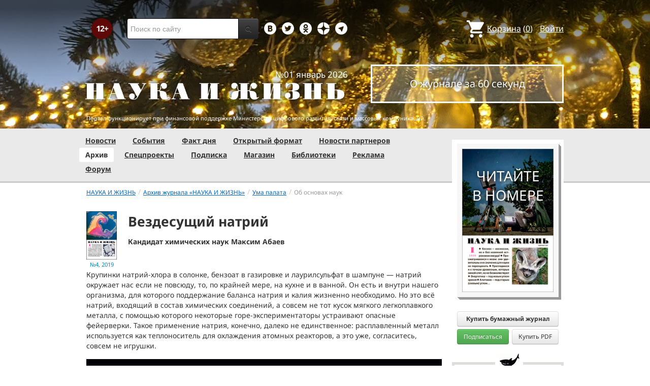

--- FILE ---
content_type: text/html; charset=utf-8
request_url: https://www.nkj.ru/archive/articles/35903/
body_size: 27042
content:
<!DOCTYPE html>
<html lang="ru">
<head>
		<meta name="author" content="Редакция журнала Наука и жизнь">
	<title>Вездесущий натрий | Наука и жизнь</title>
		<meta http-equiv="Content-Type" content="text/html; charset=utf-8" />
<meta name="keywords" content="Наука, журнал, журнал Наука, новости, новости науки, история науки, наука образование, развитие науки, философия науки, российская наука, естественные науки, мировоззрение, физика, метод, биология, астрономия, история, современная наука, архив, научно-популярный, форум, техника, история техники, развитие техники, техника форум, математика forum, archive, интервью, история России, образование, школа" />
<meta name="description" content="Крупинки натрий-хлора в солонке, бензоат в газировке и лаурилсульфат в шампуне — натрий окружает нас если не повсюду, то, по крайней мере, на кухне и в ванной." />
<link href="/bitrix/js/ui/design-tokens/dist/ui.design-tokens.css?170760390225728" type="text/css"  rel="stylesheet" />
<link href="/bitrix/js/ui/fonts/opensans/ui.font.opensans.css?16664728822555" type="text/css"  rel="stylesheet" />
<link href="/bitrix/js/main/popup/dist/main.popup.bundle.css?169906448929861" type="text/css"  rel="stylesheet" />
<link href="/bitrix/templates/nkj.kotico/components/bitrix/catalog.element/bootstrap2.0/style.css?16490121235121" type="text/css"  rel="stylesheet" />
<link href="/bitrix/components/nkj/image.slider/templates/swiper/style.css?15386038841641" type="text/css"  rel="stylesheet" />
<link href="/bitrix/templates/nkj.kotico/css/swiper.css?153860074511109" type="text/css"  rel="stylesheet" />
<link href="/bitrix/components/bitrix/main.share/templates/universal/style.css?15522143541318" type="text/css"  rel="stylesheet" />
<link href="/bitrix/components/nkj/issue.buy/templates/.default/style.css?16470909141941" type="text/css"  rel="stylesheet" />
<link href="/bitrix/components/nkj/articles.list/templates/swiper/style.css?15385981571351" type="text/css"  rel="stylesheet" />
<link href="/bitrix/templates/nkj.kotico/css/bootstrap.min.css?1568981318105974" type="text/css"  data-template-style="true"  rel="stylesheet" />
<link href="/bitrix/templates/nkj.kotico/css/glyphicons.css?151462810323832" type="text/css"  data-template-style="true"  rel="stylesheet" />
<link href="/bitrix/templates/nkj.kotico/css/noto_sans.css?17037792418478" type="text/css"  data-template-style="true"  rel="stylesheet" />
<link href="/bitrix/panel/main/popup.css?169906427722696" type="text/css"  data-template-style="true"  rel="stylesheet" />
<link href="/bitrix/templates/nkj.kotico/components/bitrix/sale.basket.basket.small/small_basket/style.css?1514628103329" type="text/css"  data-template-style="true"  rel="stylesheet" />
<link href="/bitrix/templates/nkj.kotico/components/bitrix/menu/vertical_multilevel/style.css?15146281032878" type="text/css"  data-template-style="true"  rel="stylesheet" />
<link href="/bitrix/templates/nkj.kotico/components/bitrix/breadcrumb/bootstrap2.0/style.css?1514628104227" type="text/css"  data-template-style="true"  rel="stylesheet" />
<link href="/bitrix/templates/nkj.kotico/components/bitrix/news.line/.default/style.css?1518874505694" type="text/css"  data-template-style="true"  rel="stylesheet" />
<link href="/bitrix/components/nkj/cookies/templates/.default/style.css?1608911741367" type="text/css"  data-template-style="true"  rel="stylesheet" />
<link href="/bitrix/templates/nkj.kotico/styles.css?176848318123506" type="text/css"  data-template-style="true"  rel="stylesheet" />
<script>if(!window.BX)window.BX={};if(!window.BX.message)window.BX.message=function(mess){if(typeof mess==='object'){for(let i in mess) {BX.message[i]=mess[i];} return true;}};</script>
<script>(window.BX||top.BX).message({'JS_CORE_LOADING':'Загрузка...','JS_CORE_NO_DATA':'- Нет данных -','JS_CORE_WINDOW_CLOSE':'Закрыть','JS_CORE_WINDOW_EXPAND':'Развернуть','JS_CORE_WINDOW_NARROW':'Свернуть в окно','JS_CORE_WINDOW_SAVE':'Сохранить','JS_CORE_WINDOW_CANCEL':'Отменить','JS_CORE_WINDOW_CONTINUE':'Продолжить','JS_CORE_H':'ч','JS_CORE_M':'м','JS_CORE_S':'с','JSADM_AI_HIDE_EXTRA':'Скрыть лишние','JSADM_AI_ALL_NOTIF':'Показать все','JSADM_AUTH_REQ':'Требуется авторизация!','JS_CORE_WINDOW_AUTH':'Войти','JS_CORE_IMAGE_FULL':'Полный размер'});</script>

<script src="/bitrix/js/main/core/core.js?1707603960494198"></script>

<script>BX.Runtime.registerExtension({'name':'main.core','namespace':'BX','loaded':true});</script>
<script>BX.setJSList(['/bitrix/js/main/core/core_ajax.js','/bitrix/js/main/core/core_promise.js','/bitrix/js/main/polyfill/promise/js/promise.js','/bitrix/js/main/loadext/loadext.js','/bitrix/js/main/loadext/extension.js','/bitrix/js/main/polyfill/promise/js/promise.js','/bitrix/js/main/polyfill/find/js/find.js','/bitrix/js/main/polyfill/includes/js/includes.js','/bitrix/js/main/polyfill/matches/js/matches.js','/bitrix/js/ui/polyfill/closest/js/closest.js','/bitrix/js/main/polyfill/fill/main.polyfill.fill.js','/bitrix/js/main/polyfill/find/js/find.js','/bitrix/js/main/polyfill/matches/js/matches.js','/bitrix/js/main/polyfill/core/dist/polyfill.bundle.js','/bitrix/js/main/core/core.js','/bitrix/js/main/polyfill/intersectionobserver/js/intersectionobserver.js','/bitrix/js/main/lazyload/dist/lazyload.bundle.js','/bitrix/js/main/polyfill/core/dist/polyfill.bundle.js','/bitrix/js/main/parambag/dist/parambag.bundle.js']);
</script>
<script>BX.Runtime.registerExtension({'name':'ui.design-tokens','namespace':'window','loaded':true});</script>
<script>BX.Runtime.registerExtension({'name':'main.pageobject','namespace':'window','loaded':true});</script>
<script>(window.BX||top.BX).message({'JS_CORE_LOADING':'Загрузка...','JS_CORE_NO_DATA':'- Нет данных -','JS_CORE_WINDOW_CLOSE':'Закрыть','JS_CORE_WINDOW_EXPAND':'Развернуть','JS_CORE_WINDOW_NARROW':'Свернуть в окно','JS_CORE_WINDOW_SAVE':'Сохранить','JS_CORE_WINDOW_CANCEL':'Отменить','JS_CORE_WINDOW_CONTINUE':'Продолжить','JS_CORE_H':'ч','JS_CORE_M':'м','JS_CORE_S':'с','JSADM_AI_HIDE_EXTRA':'Скрыть лишние','JSADM_AI_ALL_NOTIF':'Показать все','JSADM_AUTH_REQ':'Требуется авторизация!','JS_CORE_WINDOW_AUTH':'Войти','JS_CORE_IMAGE_FULL':'Полный размер'});</script>
<script>BX.Runtime.registerExtension({'name':'window','namespace':'window','loaded':true});</script>
<script>BX.Runtime.registerExtension({'name':'ui.fonts.opensans','namespace':'window','loaded':true});</script>
<script>BX.Runtime.registerExtension({'name':'main.popup','namespace':'BX.Main','loaded':true});</script>
<script>BX.Runtime.registerExtension({'name':'popup','namespace':'window','loaded':true});</script>
<script>(window.BX||top.BX).message({'LANGUAGE_ID':'ru','FORMAT_DATE':'DD.MM.YYYY','FORMAT_DATETIME':'DD.MM.YYYY HH:MI:SS','COOKIE_PREFIX':'nkj','SERVER_TZ_OFFSET':'10800','UTF_MODE':'Y','SITE_ID':'ru','SITE_DIR':'/','USER_ID':'','SERVER_TIME':'1768502198','USER_TZ_OFFSET':'0','USER_TZ_AUTO':'Y','bitrix_sessid':'4d529d87a89190ded64b32a53f01c2fa'});</script>


<script src="/bitrix/js/main/pageobject/pageobject.js?1595797957864"></script>
<script src="/bitrix/js/main/core/core_window.js?170760395798766"></script>
<script src="/bitrix/js/main/popup/dist/main.popup.bundle.js?1707603957117034"></script>
<script type="text/javascript">if (Intl && Intl.DateTimeFormat) document.cookie="nkj_TZ="+Intl.DateTimeFormat().resolvedOptions().timeZone+"; path=/; expires=Fri, 01 Jan 2027 00:00:00 +0300";</script>
<script type="text/javascript" src="https://relap.io/api/v6/head.js?token=BNavoVnd2ybblJGU"></script>
<meta property="og:title" content="Вездесущий натрий" />
<meta property="og:type" content="article" />
<meta property="og:url" content="http://www.nkj.ru/archive/articles/35903/" />
<meta property="og:image" content="http://www.nkj.ru/upload/iblock/f03/f03ab7170801b63331485924da3587f9.jpg" />



<script src="/jquery-1.11.0.min.js?144191737796381"></script>
<script src="/bitrix/templates/nkj.kotico/js/ajax_basket.js?15185232361045"></script>
<script src="/bitrix/templates/nkj.kotico/script.js?16963461512040"></script>
<script src="/bitrix/templates/nkj.kotico/js/swiper.min.js?1538592299124672"></script>
<script type="text/javascript">var _ba = _ba || []; _ba.push(["aid", "c5886eb7d620f828ff1bd06338ebf33a"]); _ba.push(["host", "www.nkj.ru"]); (function() {var ba = document.createElement("script"); ba.type = "text/javascript"; ba.async = true;ba.src = (document.location.protocol == "https:" ? "https://" : "http://") + "bitrix.info/ba.js";var s = document.getElementsByTagName("script")[0];s.parentNode.insertBefore(ba, s);})();</script>
<script>new Image().src='https://nkj.ru/bitrix/spread.php?s=bmtqX0dVRVNUX0lEATIxMjU2OTYwNAExNzk5NjA2MTk3AS8BAQECbmtqX0xBU1RfVklTSVQBMTUuMDEuMjAyNiAyMTozNjozNwExNzk5NjA2MTk3AS8BAQEC&k=432efec2e3f0191a283c53c0da9f7523';
</script>


	<link rel="alternate" type="application/rss+xml" title="RSS" href="http://www.nkj.ru/rss/">
	<link rel="canonical" href="https://www.nkj.ru/archive/articles/35903/">
	<link rel="alternate" media="only screen and (max-width: 640px)" href="https://m.nkj.ru/archive/articles/35903/">
	<!--[if lt IE 9]>
	<script src='//html5shim.googlecode.com/svn/trunk/html5.js'></script>
	<![endif]-->
	<script src="https://www.googletagmanager.com/gtag/js?id=UA-32767648-1" async></script>
	<script>
	// Google Analytics
	window.dataLayer = window.dataLayer || [];
	function gtag(){dataLayer.push(arguments);}
	gtag('js', new Date());
	gtag('config', 'UA-32767648-1', { 'anonymize_ip': true });
	</script>
	<script async src="https://widget.svk-native.ru/js/loader.js"></script>
<!--	<script src="/jquery-1.11.0.min.js"></script>-->
	<meta name="viewport" content="width=980">
	<link rel="shortcut icon" href="/bitrix/templates/nkj.kotico/images/favicon.ico">
	    </head>
<body>
<div class="lead_photo" style="background-image:url('/upload/iblock/beb/beb6768e8bbf5de596d8240f77534b23.jpg');">
	<div class="top_ads">
		<div class="container">
			<!-- Top banner  -->
			<div class="row">
				<div id="top-banner" class="span12 padding-bottom5">
					<div id="top_banner"></div>
					<!-- R-100363-2 Яндекс.RTB-блок  -->
					<!-- div id="yR2b"></div -->
				</div>
			</div>
		</div>
	</div>
	<div class="header_top">
		<div class="container">
			<div class="row-fluid">
				<div class="span1">
					<img class="p12" src="/bitrix/templates/nkj.kotico/images/12p.png" />
				</div>
				<div class="span4">
					<form id="main_search" action="/search/" method="get" 
					onsubmit="search_navigate(this.elements.text.value); if(event.preventDefault) {event.preventDefault();} else {event.returnValue = false;} return false;">
						<div class="input-append input-block-level">
							<input type="text" name="text" placeholder="Поиск по сайту" />
							<button type="submit" class="btn btn-inverse">
								<i class="icon-search"></i>
							</button>
						</div>
					</form>
				</div>

				<div class="span3">
					<div class="smmsp">
						<a class="smm vkt" href="https://vk.com/public30698831" target="_blank"></a>
						<a class="smm twt" href="https://twitter.com/naukaizhizn" target="_blank"></a>
						<a class="smm od" href="https://ok.ru/group/52837335433288" target="_blank"></a>
						<a class="smm zen" href="https://dzen.ru/nkj" target="_blank"></a>
                        <a class="smm telegram" href="https://telegram.me/scienceandlife" target="_blank"></a>
					</div>
				</div>				<div class="span4 text-right">
                    
<a href="/personal/basket/" class="basket">
	<span>Корзина</span> (<span class="cnt">0</span>)
</a>
                                        <a class="auth" href="https://www.nkj.ru/in.php?backurl=/archive/articles/35903/index.php">Войти</a>				</div>
			</div>
			<!-- Logo and search -->
			<div class="row-fluid">
								<div class="logo_container_inner">
										<div class="span7">
						<p class="number text-right">№01 январь 2026</p>
						<a href="/"><img src="/bitrix/templates/nkj.kotico/images/logo_big.png"/></a>
					</div>
					<div class="span5">
						<p class="text-center subscr magazine"><a href="/magazine/">О журнале за 60 секунд</a></p>
					</div>
				</div>
								<div class="span12 portal ">
					<p>Портал функционирует при финансовой поддержке Министерства цифрового развития, связи и массовых коммуникаций.</p>
				</div>
			</div>
		</div>
			</div>
    

    
</div>

<div class="menu_wrapper">
	<div class="container">
		
<ul class="span9 top_menu">
	<li class=""><a href="/news/">Новости</a></li>
	<li class=""><a href="/info/">События</a></li>
	<li class=""><a href="/facts/">Факт дня</a></li>
	<li class=""><a href="/open/">Открытый формат</a></li>
	<li class=""><a href="/prtnews/">Новости партнеров</a></li>
	<li class="active"><a href="/archive/">Архив</a></li>
	<li class=""><a href="/special/">Спецпроекты</a></li>
	<li class=""><a href="/shop/842/">Подписка</a></li>
	<li class=""><a href="/shop/">Магазин</a></li>
	<li class=""><a href="/shop/library/">Библиотеки</a></li>
	<li class=""><a href="/advert/">Реклама</a></li>
	<li class=""><a href="/forum/">Форум</a></li>
</ul>
	</div>
</div>

<div class="container inner">
	<div class="row-fluid">
				<div class="span9">
					<ul class="breadcrumb"><li><a href="/" title="НАУКА И ЖИЗНЬ"><small>НАУКА И ЖИЗНЬ</small></a><span class="divider">/</span></li><li><a href="/archive/" title="Архив журнала «НАУКА И ЖИЗНЬ»"><small>Архив журнала «НАУКА И ЖИЗНЬ»</small></a><span class="divider">/</span></li><li><a href="/articles/rubric/502/" title="Ума палата"><small>Ума палата</small></a><span class="divider">/</span></li><li class="active"><small>Об основах наук</small></li></ul>    <article class="archive" itemscope itemtype="http://schema.org/Article">
        <header>
            <div class="cover">
                <a href="/archive/1050/35876/">
                    <img src="/upload/iblock/d0b/d0b9dc41cea473910b9d1ee870c7c61a.jpg" alt="Обложка журнала «Наука и жизнь» №04 за 2019 г." title="Перейти к оглавлению" width="162" height="256" />                    <time class="issue-time" datetime="2019-04">№4, 2019</time>
                </a>
            </div>
            <h1 itemprop="name">Вездесущий натрий</h1>
            <p class="author">Кандидат химических наук Максим Абаев</p>
        </header>

        <meta itemprop="image" content="/upload/iblock/f03/f03ab7170801b63331485924da3587f9.jpg" />
<div class="text" itemprop="articleBody">
<div>Крупинки натрий-хлора в солонке, бензоат в газировке и лаурилсульфат в шампуне — натрий окружает нас если не повсюду, то, по крайней мере, на кухне и в ванной. Он есть и внутри нашего организма, для которого поддержание баланса натрия и калия жизненно необходимо. Но это всё натрий, входящий в состав химических соединений, а совсем не тот кусок мягкого легкоплавкого металла, с помощью которого некоторые горе-экспериментаторы устраивают опасные фейерверки. Такое применение натрия, конечно, далеко не единственное: расплавленный металл используется как теплоноситель для охлаждения атомных реакторов, а это уже, согласитесь, совсем не игрушки.</div>

<p><div id="image_slider_de18" class="image-slider swiper-container">
	<div class="swiper-wrapper">
		<div class="swiper-slide">
			<div class="figure-placeholder" style="background-image: url(/upload/iblock/f03/f03ab7170801b63331485924da3587f9.jpg)" data-fullsize-url="/upload/iblock/f03/f03ab7170801b63331485924da3587f9.jpg"></div>
		</div><div class="swiper-slide">
			<div class="figure-caption">Структура альфа-гемолизина — токсичного белка, выделяемого золотистым стафилококком. Встраиваясь в мембрану, этот белок создаёт канал, по которому ионы натрия и калия начинают бесконтрольно перемещаться, нарушая нормальную работу клетки. Фото: Bassophile/Wikimedia Commons/CC B4-SA 3.0.</div>
		</div>
		<div class="swiper-slide">
			<div class="figure-placeholder" style="background-image: url(/upload/iblock/07a/07a228fa4b1d5bd05fb56fbc82794332.jpg)" data-fullsize-url="/upload/iblock/07a/07a228fa4b1d5bd05fb56fbc82794332.jpg"></div>
		</div><div class="swiper-slide">
			<div class="figure-caption">Кристаллы обычной соли, или хлорида натрия. Фото: Edal Anton Lefterov/Wikimedia Сommons/CC BY-SA 3.0.</div>
		</div>
		<div class="swiper-slide">
			<div class="figure-placeholder" style="background-image: url(/upload/iblock/5e5/5e5232e9db6b613eeeed6804e1d0719d.jpg)" data-fullsize-url="/upload/iblock/5e5/5e5232e9db6b613eeeed6804e1d0719d.jpg"></div>
		</div><div class="swiper-slide">
			<div class="figure-caption">Памятник Луиджи Гальвани в Болонье, Италия. Фото: Michele Ursino/Flickr.com/СС BY-SA 2.0.</div>
		</div>
		<div class="swiper-slide">
			<div class="figure-placeholder" style="background-image: url(/upload/iblock/295/295018ccfab6a0f1e8f035aa1617dccb.jpg)" data-fullsize-url="/upload/iblock/295/295018ccfab6a0f1e8f035aa1617dccb.jpg"></div>
		</div><div class="swiper-slide">
			<div class="figure-caption">Кристаллы хлорида натрия, выращенные на Международной космической станции. Фото: NASA/CC BY-NC 2.0.</div>
		</div>
		<div class="swiper-slide">
			<div class="figure-placeholder" style="background-image: url(/upload/iblock/f82/f824e6b806bbdbb3993858e23699b40a.jpg)" data-fullsize-url="/upload/iblock/f82/f824e6b806bbdbb3993858e23699b40a.jpg"></div>
		</div><div class="swiper-slide">
			<div class="figure-caption">Тест-полоски с бензоатом натрия помогают определять генетические различия между людьми.  Фото: Jhayne/Flickr.com https://www.flickr.com/photos/foxtongue/27504583613/CC BY-NC-SA 2.0.</div>
		</div>
		<div class="swiper-slide">
			<div class="figure-placeholder" style="background-image: url(/upload/iblock/96f/96f56bc7294725dec064fdcf4286233b.jpg)" data-fullsize-url="/upload/iblock/96f/96f56bc7294725dec064fdcf4286233b.jpg"></div>
		</div><div class="swiper-slide">
			<div class="figure-caption">На третьем энергоблоке Белоярской АЭС работает реактор на быстрых нейтронах с натриевым теплоносителем БН-600. Фото: Rosenergoatom/Flickr.com/CC BY-NC-ND 2.0.</div>
		</div>
		<div class="swiper-slide">
			<div class="figure-placeholder" style="background-image: url(/upload/iblock/7bd/7bdc7b44b0f1b47706a57e62708843c0.jpg)" data-fullsize-url="/upload/iblock/7bd/7bdc7b44b0f1b47706a57e62708843c0.jpg"></div>
		</div><div class="swiper-slide">
			<div class="figure-caption">Крестовник луговой, или якобея обыкновенная (Jacobaea vulgaris). Это растение, содержащее токсичные алкалоиды, вызвало падёж скота на пастбищах Новой Зеландии. Фото: AnRo0002/Wikimedia Commons/CC0 1.0.</div>
		</div>
		<div class="swiper-slide">
			<div class="figure-placeholder" style="background-image: url(/upload/iblock/df2/df20f7158535b6c95cc1b2e0bd947fcd.jpg)" data-fullsize-url="/upload/iblock/df2/df20f7158535b6c95cc1b2e0bd947fcd.jpg"></div>
		</div><div class="swiper-slide">
			<div class="figure-caption">Тренировочный полёт астронавтов на специальном самолёте НАСА, имитирующем состояние невесомости. Эксперименты и длительные пилотируемые полёты показали, что долгое пребывание в невесомости серьёзно сказывается на здоровье астронавтов. Фото: Steve Jurvetson/Flickr.com/CC BY 2.0.</div>
		</div>
		<div class="swiper-slide">
			<div class="figure-placeholder" style="background-image: url(/upload/iblock/f6c/f6c6a6da6ac3c01b96d21acf3840caab.jpg)" data-fullsize-url="/upload/iblock/f6c/f6c6a6da6ac3c01b96d21acf3840caab.jpg"></div>
		</div><div class="swiper-slide">
			<div class="figure-caption">Литиевый аккумулятор. Без таких топливных элементов невозможно представить ни один современный гаджет. Фото: Adafruit Industries/Flickr.com /CC BY-NC-SA-2.0.</div>
		</div>
		<div class="swiper-slide">
			<div class="figure-placeholder" style="background-image: url(/upload/iblock/16d/16d826b92552b5e32424319e8709f0d7.jpg)" data-fullsize-url="/upload/iblock/16d/16d826b92552b5e32424319e8709f0d7.jpg"></div>
		</div><div class="swiper-slide">
			<div class="figure-caption">Детали алмазной наковальни, внутри которой можно синтезировать соединение натрия с самым инертным элементом периодической системы — гелием. Фото: Dawn Harmer/SLAC/CC BY-NC-SA 2.0.</div>
		</div>
	</div>
	<div class="swiper-button-prev">&lsaquo;</div>
	<div class="swiper-button-next">&rsaquo;</div>

	<div class="fullscreen-link figure-caption"><a href="/upload/iblock/f03/f03ab7170801b63331485924da3587f9.jpg" target="_blank">Открыть в полном размере</a></div>
	<div class="swiper-pagination"></div>    
</div>
<script>
window.imageSwiper_de18 = new Swiper('#image_slider_de18', {
	speed: 400,
	spaceBetween: 0,
	watchOverflow: true,
	loop: false,
	slidesPerView: 1,
	slidesPerColumn: 2,
	navigation: {
		nextEl: '#image_slider_de18 .swiper-button-next',
		prevEl: '#image_slider_de18 .swiper-button-prev',
	},
	pagination: {
		el: '#image_slider_de18 .swiper-pagination',
		type: 'bullets',
		clickable: true
	},    
	on: {
		slideChange: function () {
			var i = this.slides[this.realIndex*2].querySelector('.figure-placeholder');
			var link = this.el.querySelector('.fullscreen-link a');
			if (i && i.dataset.fullsizeUrl != '' && link)
				link.href = i.dataset.fullsizeUrl;
		},
	}   
});
</script><p>Начнём с натрия, баланс которого так тщательно контролируют наши клетки, и на это у них есть веские причины: нарушение натрий-калиевого баланса в организме крайне опасно для здоровья.</p>
				<p> О том, что в живых организмах не последнюю роль играют электрические явления, учёные серьёзно задумались после знаменитых экспериментов <a href="https://www.nkj.ru/archive/articles/915/">Луиджи Гальвани</a> с лягушками, которые он проводил в конце XVIII века. Мышцы препарированных им земноводных сокращались, когда экспериментатор включал их в электрическую цепь. А поскольку металлические провода в лягушачьих мышцах, очевидно, отсутствовали, то и электрические <a href="https://www.nkj.ru/archive/articles/28631/">процессы</a> в них должны чем-то отличаться от забега электронов по проводникам (см. «Наука и жизнь» № 4, 2017 г., статья <a href="https://www.nkj.ru/archive/articles/31020/" target="_blank">«Сказка об электрической лягушке и итальянском физике Алессандро Вольте, основоположнике учения об электричестве»</a>). Шаг за шагом к началу ХХ века исследователи <a href="https://www.nkj.ru/archive/articles/18608/">выяснили</a>, что главную «электрическую» функцию в клетке выполняет её оболочка — мембрана, а электрические явления в организме имеют химическую природу, связанную с движением ионов сквозь неё.</p>
<p><div id="yandex_ad_R-100363-7" style="max-width:700px;overflow:hidden"></div>
<script type="text/javascript" pagespeed_no_defer>
    (function(w, d, n, s, t) {
        w[n] = w[n] || [];
        w[n].push(function() {
            Ya.Context.AdvManager.render({
                blockId: "R-100363-7",
                renderTo: "yandex_ad_R-100363-7",
                async: true
            });
        });

    })(this, this.document, "yandexContextAsyncCallbacks");
</script><p>				<p>Ионы могут проникать сквозь мембрану только по специально предназначенным для этого проходам — ионным каналам. Конечно, можно представить, что каналы — это своего рода трубы, по которым внутрь или наружу клетки двигаются ионы. Но тогда непонятно, как клетка может поддерживать внутри себя высокую концентрацию ионов калия и низкую концентрацию ионов натрия — тот самый жизненно необходимый <a href="https://www.nkj.ru/archive/articles/18309/">натрий-калиевый</a> баланс. Ведь если внутрь клетки по каналу может пройти большой ион калия, то логично предположить, что вслед за ним с лёгкостью пройдёт маленький ион натрия, и не будет тогда никакого баланса. Но клетки умеют как-то отличать калий от натрия — явно не по размеру. Проблема настолько волновала учёный мир, что за открытие структуры ионных каналов в 2003 году была <a href="https://www.nkj.ru/archive/articles/3720/">присуждена</a> Нобелевская премия. </p>
<p>				<p>Оказалось, что на внутренних стенках канала в строго определённых местах находятся атомы кислорода, имитирующие молекулы воды вокруг иона. В результате ион, попадая внутрь такого канала, чувствует себя «как дома», точнее, как в растворе. Дело в том, что в растворе у разных ионов образуется разная оболочка из молекул воды, и даже у таких похожих ионов, как натрий и калий, их водяная «шуба» чуть-чуть, да отличается. Поэтому натрий, попав внутрь канала, предназначенного для калия, чувствует себя в нём неуютно и возвращается туда, откуда приплыл. Подобный принцип реализован в особом виде ионных каналов — <a href="https://www.nkj.ru/news/23285/">натрий-калиевых насосах</a>. Это встроенные в мембрану специальные белки, которые поочерёдно выпускают из клетки ионы натрия, а внутрь пропускают ионы калия.</p>
<p>				<p>От натрия внутри нас перейдём к натрию, который мы едим. Разумеется, никто не готовит себе десерты из мелко нарезанных ломтиков металлического натрия — в организм он поступает в виде соединений с другими элементами и веществами. Например, в виде обычной поваренной соли, которая есть не что иное, как хлорид натрия. Кстати говоря, такой соли нашему организму нужно не больше пяти граммов в сутки, а всё, что выше, идёт во вред, приводя к <a href="https://www.nkj.ru/archive/articles/18852/">проблемам</a> с давлением.</p>
				<p>Другое вещество — бензоат натрия — часто можно встретить в составе пищевых продуктов с пометкой на упаковке «консервант». Оно относительно безвредно для человека, но весьма эффективно подавляет рост микроорганизмов, благодаря чему пища может храниться дольше. У бензоата натрия есть ещё одна особенность: разные люди по-разному воспринимают вкус этого вещества. Для кого-то оно сладкое, кому-то кажется солёным, а кто-то чувствует горечь, причём зависит это от генов конкретного человека. <a href="https://www.nkj.ru/archive/articles/22619/">Говорят</a>, один химик часто предлагал своим гостям стакан воды, куда предварительно добавлял чуть-чуть бензоата натрия, и просил определить, какого она вкуса. В большинстве случаев споры об «истинном» вкусе воды надолго занимали гостей. Эксперимент вполне в стиле самого известного научного «тролля», физика-экспериментатора и писателя Роберта Вуда. Шутки шутками, но сейчас тестовые полоски с бензоатом натрия используют для определения генетических различий между людьми.</p>
<p>				<p>Помимо бензоата натрий входит в состав двух других популярных <a href="https://www.nkj.ru/archive/articles/11254/">консервантов</a>: нитрита натрия и бисульфита натрия. Нужно сразу оговориться: антимикробное действие оказывает не катион натрия, а вторая «половинка» молекулы соли — анион бензойной (бензоат), азотистой (нитрит) или сернистой (бисульфит) кислоты. Натрий же выбран как самый безвредный компонент для этих соединений. Кстати, совсем не обязательно использовать консервант в виде соли. Можно, например, растворить в жидкости диоксид серы — так поступают при изготовлении вина ещё со времён Древнего Рима. Однако у этого метода есть один отрицательный эффект: вино со временем может <a href="https://www.nkj.ru/news/35136/">приобрести</a> неприятный запах сероводорода.</p>
				<p><script type="text/javascript" data-key="2df9225a03b1cfd5294697afe5cbcd91" async>
    (function(w, a) {
        (w[a] = w[a] || []).push({
            'script_key': '2df9225a03b1cfd5294697afe5cbcd91',
            'settings': {
                'w': 18403,
                'sid': 11267,
                'type': 'lenta',
            }
        });
        window['_SVKNativeLoader'].initWidgets();
})(window, NkjOpts.isRektechEnabled() ? '_svk_native_widgets' : '_svk_disabled');
</script><p>Позволим себе ещё одну небольшую ремарку по поводу консервантов. Может показаться, что еда без «химии» и консервантов полезна и экологична. В этом действительно есть своя правда. Но если на другую чашу весов положить ту массу продуктов без консервантов, которая испортится и будет выброшена, а также те ресурсы, которые требуются, чтобы эти продукты произвести, может получиться, что польза от «химии» с лихвой перекроет её вред.</p>
<p>				<p>От биохимии и еды перейдём к «химическим» сферам. Но сначала расскажем о таком соединении, как хлорат натрия, и о том, как безответственно его применяли новозеландские животноводы в начале прошлого века. Фермеры из страны бескрайних лугов <a href="https://www.nkj.ru/archive/articles/1706/">столкнулись</a> с двумя проблемами: сначала их знаменитые коровы начали болеть и умирать, а потом некоторые владельцы пастбищ обратили внимание на другую напасть — их одежда стала неожиданным образом самовоспламеняться. </p>
				<p>Первая проблема — падёж скота — была вызвана растением крестовник луговой, занесённым в Новую Зеландию в конце ХIХ века, и, как это случается, с некоторыми инвазивными (от лат. invasio — нашествие) видами, слишком уж успешно прижившимся на местных лугах. Всё бы ничего, но в этом растении содержатся токсичные алкалоиды, от которых, собственно, и гибли бурёнки. Наступление крестовника стало настоящим бедствием для фермеров. Они были вынуждены бросить немалые силы на уничтожение ядовитого сорняка: на прополку полей выходили все — от мала до велика. Поэтому новость о том, что существует химическое вещество — хлорат натрия, от которого крестовник вянет и сохнет, была воспринята с большим воодушевлением. Новозеландские фермеры принялись с излишним рвением поливать луга и пастбища раствором хлората натрия. Вот тут-то и появилась неожиданная проблема со штанами. Оказалось, что пропитанная этим веществом одежда сельскохозяйственных рабочих через некоторое время становилась взрывоопасной, причём не спасала даже стирка. </p>
<p>				<p>Пока что мы говорили о натрии как об элементе, который входит в состав других химических веществ или плавает в виде ионов в растворе. А как обстоят дела с настоящим металлическим натрием, который эффектно взрывается, если его бросить в воду? Он, как мы уже упоминали, нашёл неожиданное применение в атомной энергетике — используется в качестве теплоносителя для охлаждения реактор<a href="https://www.nkj.ru/archive/articles/919/">ов</a>. </p>
				<p>В обычной жизни мы можем стол-кнуться с такими теплоносителями, как вода или антифриз из этиленгликоля, в батареях центрального отопления или в системе охлаждения двигателя автомобиля. Представить, что нужно расплавить металл и прокачивать его по трубам для того, чтобы что-то охладить, довольно сложно. Тем не менее использовать жидкий натрий для отвода тепла от атомного реактора — отличная идея, и вот почему. Во-первых, жидкий натрий хорошо проводит тепло, обладает высокой теплоёмкостью и, что немаловажно, высокой температурой кипения. Одно дело, когда жарким летом вдруг «закипит» на дороге автомобиль, и совсем другое, если это будет атомный реактор. Во-вторых, в отличие от воды, натрий слабо замедляет нейтроны, в результате активная зона реактора может работать эффективнее. И наконец, от соприкосновения с натрием не ржавеют трубы и он не деградирует со временем, как различные органические вещества. Главное — не допустить, чтобы натрий вступил в контакт с водой!</p>
<p>				<p>Отыскать месторождение металлического натрия на Земле невозможно — таких мест на нашей планете нет. Объяснение этому очень простое: натрий моментально прореагировал бы с водой, а, как известно, даже в самом засушливом месте на Земле, в пустыне <a href="https://www.nkj.ru/news/34893/">Атакама</a>, иногда бывают дожди. Однако есть одно необычное <a href="https://www.nkj.ru/archive/articles/5112/">местечко</a>, где можно повстречать чистый натрий, правда, для этого придётся подняться в небо. На высоте порядка 80—100 км существует слой, состоящий из атомарного натрия, который попал туда из падающих на Землю метеоритов. Толщина этого слоя около 5 км, но если у вас появилась идея начать промышленную разработку натрия на небесах, то ничего не выйдет: содержание натрия там исчисляется несколькими тысячами атомов на кубический сантиметр. Для сравнения: если посчитать количество молекул в таком же объёме воды, то для записи этого числа потребуется 22 нуля. Тем не менее даже такое небольшое количество натрия можно обнаружить с помощью лазерной спектроскопии. </p>
<p>				<p>Поднявшись над Землёй ещё на три сотни километров, можно найти место, тоже связанное с натрием, — Международную космическую станцию. <a href="https://www.nkj.ru/archive/articles/1808/">Исследования</a> влияния невесомости на человеческий организм выявили один неожиданный эффект. Оказалось, что у космонавтов, длительное время пребывающих на орбите, в коже и соединительных тканях накапливается натрий, причём не в виде ионов, а в связанной с белками форме. Кажется, что на фоне проблем, возникающих из-за низкой гравитации, таких как снижение минеральной плотности костей и уменьшение объёма крови, наличие натрия в коже не так уж и важно. Однако этот факт показывает, насколько чутко человеческий организм реагирует на такие чуждые для него условия обитания, как космическое пространство.</p>
				<p>Вернёмся от космических проблем к земным. Например, к всё более широкому использованию электрических аккумуляторов, которые в скором времени появятся на самых разных транспортных средствах — от самоката до грузовика. Перед человечеством стоит вопрос: из чего их делать? Пока что ничего лучше, чем литий-ионные батареи, мы придумать не смогли. Но одно дело, когда литиевые аккумуляторы используются в небольших гаджетах, и совсем другое, если нужно будет переделывать под электротягу весь автотранспорт. В мире просто может не хватить запасов лития, и его цена взлетит до небес. Решением проблемы, как сделать ёмкий аккумулятор из доступных материалов, мировое научное сообщество занято, наверное, не первый десяток лет. Одно из направлений — замена лития на более дешёвый натрий. Время от времени в научных журналах появляются <a href="https://www.nkj.ru/news/26006/">сообщения</a> об успешно работающих натриевых аккумуляторах, но до практической реализации подобных технологий ещё довольно далеко.</p>
<p>				<p>С натрием связаны интересные эксперименты как химиков, так и физиков. Первые, к примеру, стремятся получить новые необычные соединения, что в наше время совсем не просто, особенно если речь идёт о простых молекулах, состоящих из нескольких атомов. Поэтому современным химикам приходится идти на весьма неординарные эксперименты. Взять хотя бы <a href="https://www.nkj.ru/news/30718/">синтезированное</a> недавно соединение натрия и самого инертного элемента из всей периодической таблицы — гелия. Чтобы натрий вступил в химическую реакцию с гелием, оба вещества поместили в алмазную наковальню — это специальная конструкция, внутри которой можно создать экстремально высокое давление, в миллионы раз большее, чем атмосферное. Только в таких условиях благородный газ гелий вступает в химическую реакцию, чего в обычных условиях не произошло бы никогда.</p>
				<p>Физики не отстают от химиков и идут на «нарушение» общепризнанных аксиом. Всем известно, что самое быстрое во Вселенной — это скорость света в вакууме. Ничто не может распространяться быстрее. При этом нет формального запрета на то, чтобы свет распространялся с меньшей скоростью в каких-нибудь прозрачных средах. Если свет пропустить, скажем, через алмаз, то его скорость уменьшится почти в два с половиной раза, хотя для обычной жизни она так и останется чудовищно большой. Но существует ли такая среда, в которой свет снизил бы свою скорость до «земных» значений? Оказывается, это возможно! В 1999 году физикам <a href="https://www.nkj.ru/archive/articles/6674/">удалось</a> замедлить свет до скорости 17 м/с — такой лучик света смог бы убежать от самого быстрого бегуна, но не смог бы обогнать велосипедиста, едущего даже на средней скорости. Правда, чтобы наблюдать этот эффект, исследователям пришлось пропускать лазерные импульсы сквозь сверххолодный газ из атомов натрия.</p>
				<p>Вот такой он, натрий — элемент периодической таблицы под номером одиннадцать: даёт живым клеткам электричество, охлаждает горячие реакторы и даже останавливает свет!</p>
                
</div>
            <aside>
                <div style="float: right">
	<ul class="main-share">
		<li class="main-share-icon">
	<a
		href="http://twitter.com/home/?status=https%3A%2F%2Fwww.nkj.ru%2Farchive%2Farticles%2F35903%2F+%D0%92%D0%B5%D0%B7%D0%B4%D0%B5%D1%81%D1%83%D1%89%D0%B8%D0%B9+%D0%BD%D0%B0%D1%82%D1%80%D0%B8%D0%B9"
		onclick="window.open(this.href,'','toolbar=0,status=0,width=711,height=437');return false;"
		target="_blank"
		class="main-share-twitter"
		rel="nofollow"
		title="Twitter"
	></a>
</li><li class="main-share-icon">
<a
	href="https://connect.ok.ru/offer?url=https%3A%2F%2Fwww.nkj.ru%2Farchive%2Farticles%2F35903%2F&title=%D0%92%D0%B5%D0%B7%D0%B4%D0%B5%D1%81%D1%83%D1%89%D0%B8%D0%B9+%D0%BD%D0%B0%D1%82%D1%80%D0%B8%D0%B9"
	onclick="window.open(this.href,'','toolbar=0,status=0,width=626,height=436');return false;"
	target="_blank"
	class="main-share-odnoklassniki"
	rel="nofollow"
	title="Одноклассники"
></a>
</li><li class="main-share-icon">
<a
	href="http://vkontakte.ru/share.php?url=https%3A%2F%2Fwww.nkj.ru%2Farchive%2Farticles%2F35903%2F&title=%D0%92%D0%B5%D0%B7%D0%B4%D0%B5%D1%81%D1%83%D1%89%D0%B8%D0%B9+%D0%BD%D0%B0%D1%82%D1%80%D0%B8%D0%B9"
	onclick="window.open(this.href,'','toolbar=0,status=0,width=626,height=436');return false;"
	target="_blank"
	class="main-share-vk"
	rel="nofollow"
	title="ВКонтакте"
></a>
</li>	</ul>
	                </div>
            </aside>
<div class="partial_hint">
	<p class="text">Читайте в любое время</p>
		<div class="shop_action" id="shop_action_35876">
			<a rel="nofollow" class="btn btn-info buy-btn" href="/shop/773/" onclick="basket_add(35864, (function(el){return function(){ $('#shop_action_35876').hide(); $('#msg_basket_added_35876').show(); }})(this) ); return false;" >
				Купить PDF за <span class="price">150</span> р			</a>
			<a rel="nofollow" class="btn btn-info buy-btn telegram" href="https://t.me/nkj_bot">
				Бесплатный демо-номер в Телеграм <span style="width: 20px;height: 20px;display: inline-block;background-image: url(/bitrix/templates/nkj.kotico/images/tg_logo.png);background-size: 20px;margin-left: 0.25em;">&nbsp;</span>
			</a>
		</div>
		<div class="shop_action inline_msg" id="msg_basket_added_35876">
			Журнал добавлен в корзину.<br/>
			<a href="/personal/basket/" class="btn btn-info buy-btn">
				Оформить заказ
			</a>
		</div>
	<div class="shop_action">
<a class="subscribe" href="/shop/842/">Оформить подписку</a>
	</div>
</div>
 

            <p style="text-align: right">
                    <a href="/articles/rubric/622/">
                        Другие статьи из рубрики &laquo;Об основах наук&raquo;
                    </a>
            </p>
                                                                    
        <aside>

        <!-- Related articles -->
            <section id="props" class="rel-articles news-detail-prop">
				<h5 class="section_title ">Статьи по теме</h5>
<section class="articles-list-slider swiper-container" id="articles_list_slider_5b3d">
	<div class="swiper-wrapper">
		<div class="swiper-slide"><article class="block-link"><a href="/archive/articles/915/">
			<figure>
				<div style="height: 150px; background: url(/upload/iblock/f0ae60d41deffd064414dd8829a7c85a.jpg) no-repeat center content-box; background-size: cover" class="img-polaroid"></div>
			</figure>
			<div>
				<header>
					<h6>Алессандро Вольта и Луиджи Гальвани: неоконченный спор</h6>
				</header>
				<p>В 1801 году в Париже произошло яркое событие, неоднократно описанное историками науки: в присутствии Наполеона Бонапарта состоялось представление работы &quot;Искусственный электрический орган, имитирующий натуральный электрический орган угря или ската&quot; с демонстрацией модели этого органа.			</div>
		</a></article></div>
		<div class="swiper-slide"><article class="block-link"><a href="/archive/articles/28631/">
			<figure>
				<div style="height: 150px; background: url(/upload/iblock/09d/09da7159f85f3355d0b3c38eff74e870.jpg) no-repeat center content-box; background-size: cover" class="img-polaroid"></div>
			</figure>
			<div>
				<header>
					<h6>Нервные импульсы — азбука мозга — имеют электрохимическую природу</h6>
				</header>
				<p>Мозг человека, без сомнения, высшее достижение природы. 			</div>
		</a></article></div>
		<div class="swiper-slide"><article class="block-link"><a href="/archive/articles/31020/">
			<figure>
				<div style="height: 150px; background: url(/upload/iblock/a86/a86a308016e8e75dd3d43d589f103bde.jpg) no-repeat center content-box; background-size: cover" class="img-polaroid"></div>
			</figure>
			<div>
				<header>
					<h6>Сказка об электрической лягушке и итальянском физике Алессандро Вольте, основоположнике учения об электричестве</h6>
				</header>
				<p>В середине ХVIII века в городке Комо родился будущий знаменитый физик, химик и физиолог Алессандро Вольта.			</div>
		</a></article></div>
		<div class="swiper-slide"><article class="block-link"><a href="/archive/articles/18608/">
			<figure>
				<div style="height: 150px; background: url(/upload/iblock/eee/eeee7a076c0a490611ec1be13dc69d15.jpg) no-repeat center content-box; background-size: cover" class="img-polaroid"></div>
			</figure>
			<div>
				<header>
					<h6>Загадки природы: живое электричество</h6>
				</header>
			</div>
		</a></article></div>
	</div>
	<div class="swiper-button-prev">‹</div>
	<div class="swiper-button-next">›</div>
</section>
<script>
window.articleListSwiper = new Swiper('#articles_list_slider_5b3d', {
    speed: 400,
    spaceBetween: 20,
	watchOverflow: false,
	loop: true,
	slidesPerView: 3,
	slidesPerGroup: 3,
	loopFillGroupWithBlank: true,
	navigation: {
		nextEl: '.swiper-button-next',
		prevEl: '.swiper-button-prev',
	}
});
</script>            </section>

            <section id="props" class="rel-articles news-detail-prop">
                <h5 class="section_title ">Также в номере:</h5>
<section class="articles-list-slider swiper-container" id="articles_list_slider_7f49">
	<div class="swiper-wrapper">
		<div class="swiper-slide"><article class="block-link"><a href="/archive/articles/35904/">
			<figure>
				<div style="height: 150px; background: url(/upload/N_obv.png) no-repeat center content-box; background-size: cover" class="img-polaroid"></div>
			</figure>
			<div>
				<header>
					<h6>Ответы и решения. «Кенгуру» для всех-всех-всех</h6>
				</header>
				<p>Пусть вертикальная сторона прямо-угольника равна A, а горизонтальная — B. 			</div>
		</a></article></div>
		<div class="swiper-slide"><article class="block-link"><a href="/archive/articles/35877/">
			<figure>
				<div style="height: 150px; background: url(/upload/iblock/541/541297df3a6cb685fe3ad679c1b25dce.jpg) no-repeat center content-box; background-size: cover" class="img-polaroid"></div>
			</figure>
			<div>
				<header>
					<h6>«Нет ничего лучше, чем быть академиком и завлабом»</h6>
				</header>
				<p>Каким бы оказался сегодня монолог академика Ж. И. Алфёрова, выдающегося учёного, организатора науки, человека-борца?			</div>
		</a></article></div>
	</div>
	<div class="swiper-button-prev">‹</div>
	<div class="swiper-button-next">›</div>
</section>
<script>
window.articleListSwiper = new Swiper('#articles_list_slider_7f49', {
    speed: 400,
    spaceBetween: 20,
	watchOverflow: false,
	loop: false,
	slidesPerView: 3,
	slidesPerGroup: 3,
	loopFillGroupWithBlank: true,
	navigation: {
		nextEl: '.swiper-button-next',
		prevEl: '.swiper-button-prev',
	}
});
</script>            </section>
        </aside>

    </article>
<script type="text/javascript" pagespeed_no_defer>
    (function(w, d, n, s, t) {
        w[n] = w[n] || [];
        w[n].push(function() {
            Ya.Context.AdvManager.render({
                blockId: "R-100363-7",
                renderTo: "yandex_ad_R-100363-7",
                async: true
            });
}); 
    })(this, this.document, "yandexContextAsyncCallbacks");
</script><script>
if ( typeof window['addEventListener'] == 'function' ) {
window.addEventListener( 'copy', function (e) {
    if (typeof window.getSelection == "undefined") return; //IE8 or earlier...

    var body_element = document.getElementsByTagName('body')[0];
    var selection = window.getSelection();

    //if the selection is short let's not annoy our users
    if (("" + selection).length < 70) return;

    var newdiv = document.createElement('div');
    newdiv.style.position = 'absolute';
    newdiv.style.left = '-99999px';
    body_element.appendChild(newdiv);
    newdiv.appendChild(selection.getRangeAt(0).cloneContents());

    var docTitle = document.title.split('|')[0];
    if ( docTitle != '' )
        docTitle = ', ' + docTitle.replace(/^\s+|\s+$/gm, '');

    var sig = '<br/>Подробнее см.: ' + '<a href="' + document.location.href + '">'
        + document.location.href + '</a>' + ' (Наука и жизнь' + docTitle + ')';

    //we need a <pre> tag workaround
    //otherwise the text inside "pre" loses all the line breaks!
    if (selection.getRangeAt(0).commonAncestorContainer.nodeName == "PRE") {
        newdiv.innerHTML = '<pre>' + newdiv.innerHTML + '</pre>' + sig;
    }
    else
        newdiv.innerHTML += '<br />' + sig;

    selection.selectAllChildren(newdiv);
    window.setTimeout(function () { body_element.removeChild(newdiv); }, 200);
}); }
</script>


		</div>
				            <div class="span3" id="right"> 
			<section class="magazine_right">
				<p class="text-center">
					<a href="/archive/1140/57483/">
						<span class="read_in text-center">Читайте<br/>в номере</span>
						<div class="cover_wrap">
							<img src="/upload/iblock/66b/4yyjhiid5uhj3gyhv6y6e11i7w04wu1o.jpg" class="cover" />
						</div>
					</a>
				</p>
				<div class="shop_action">
                    <div class="wide-btn">
                        <div data-id="57484" rel="nofollow" class="btn buy_item" style="font-size: 12px">Купить бумажный журнал</div>
                    </div>
                    <div class="btn-group pull-left">
						<a href="/shop/842/" rel="nofollow" class="btn btn-success buy-btn2" style="font-size: 12px">Подписаться</a>
					</div> 
					<div class="btn-group pull-right">
                        						<a href="/shop/773/" rel="nofollow" class="btn btn buy-btn2" style="font-size: 12px" onclick="basket_add(57479, function(){ document.getElementById('msg_basket_added_right').style.display = 'block'; } ); return false;" >Купить PDF</a>
					</div>
					<div class="inline_msg" id="msg_basket_added_right">
						Журнал добавлен в корзину.<br/>
						<a href="/personal/basket/" class="btn btn-info buy-btn">Оформить заказ</a>
					</div>
					<p style="clear: both; margin: 0px" />
				</div>
 
			</section>

			<div align="center">
	<div id="b_right_above_facts"></div>
</div>



                            <section class="fact-of-the-day">
                        <div class="border" id="fact-of-the-day">
        <span>Факт дня</span>
        <p>Гренландские акулы видят сквозь века</p>
        <a href="/facts/57486">Читать подробнее</a>
    </div>

    <style type="text/css">
        #fact-of-the-day:before {
            background: #fff url(/upload/iblock/4ba/kdpw08p1ybybpy7zzv7jy834d29hwf7a.png) center center no-repeat;
            width: 45px;
            height: 33px;
        }
    </style>
                </section>
            
	  <br/>
  <div align="center"></div><br/>

  <div id="grf_nkjru_2"></div><br/>

  <div align="center"></div><br/>

  <div align="center"> </div><br/>

  <div align="center"> </div>

  <div align="center"> </div>



  <div align="center"></div>
 
  




<!-- R-100363-1 Яндекс.RTB-блок  -->
<div id="y_R-100363-1"></div>
<script type="text/javascript" pagespeed_no_defer>
    (function(w, d, n, s, t) {
        w[n] = w[n] || [];
        w[n].push(function() {
            Ya.Context.AdvManager.render({
                blockId: "R-100363-1",
                renderTo: "y_R-100363-1",
                async: true
            });
        });  
    })(this, this.document, "yandexContextAsyncCallbacks");
</script>

<div align="center"></div><br/>



  <div align="center"></div><br/> 



  <div align="center"> </div><br/>



  <div align="center"> </div><br/>





<!-- R-100363-3 Яндекс.RTB-блок  -->
<div id="y_R-100363-3"></div>
<script type="text/javascript" pagespeed_no_defer>
    (function(w, d, n, s, t) {
        w[n] = w[n] || [];
        w[n].push(function() {
            Ya.Context.AdvManager.render({
                blockId: "R-100363-3",
                renderTo: "y_R-100363-3",
                async: true
            });
        });
    })(this, this.document, "yandexContextAsyncCallbacks");
</script>

</div>					</div>
</div>

<div class="footer_social">
	<div class="container">
		<div class="span3">
			<h4>Редакция</h4>
			<p>Портал журнала<br/>«Наука и жизнь» © 2005–2026</p>
			<p>АНО Редакция журнала<br/>«Наука и жизнь»</p>
			<p><a href="https://www.nkj.ru/">https://www.nkj.ru/</a></p>
			<p><a href="mailto:mail@nkj.ru" class="email">mail@nkj.ru</a></p>
			<p>Телефон: <span class="tel">+7 903 112-11-99</span></p>
			<p>Телефон: <span class="tel">+7 495 624-18-35</span></p>
			<p class="adr">Адрес: <a rel="nofollow" href="http://maps.yandex.ru/?ol=biz&amp;oid=1096658455" target="_blank">
				<span class="postal-index">101000</span> <span class="locality">г. Москва</span>,<br/><span class="street-address">ул. Мясницкая, д. 24/7, стр.1</span></a>
			</p>
			<p class="small_p">Свидетельство о регистрации ЭЛ №ФС 77-20213 от 14.12.2004 выдано Федеральной службой по надзору за соблюдением законодательства в сфере массовых коммуникаций и охране культурного наследия.</p>
		</div>
		<div class="span3">
			<div id="vk_groups"></div>
			<script type="text/javascript">
				var f = function() {
					VK.Widgets.Group("vk_groups", {mode: 0, width: "220", height: "310"}, 30698831);
				}
				if ( typeof VK == 'undefined' ) {
					window.vkAsyncCallbacks = window.vkAsyncCallbacks || [];
					window.vkAsyncCallbacks.push(f);
				} else { f(); }
			</script>
		</div>
		<div class="span3">
			<h4>О рекомендациях</h4>
			<p>На информационном ресурсе (портале) применяются рекомендательные технологии (информационные технологии предоставления информации на основе сбора, систематизации и анализа сведений, относящихся к предпочтениям пользователей сети «Интернет», находящихся на территории Российской Федерации).</p>
			<p><a href="/about/rektech/">Ознакомиться подробнее</a></p>
		</div>
	</div>	
</div>

<div class="footer_menu">
	<div class="container">
		<ul class="bottom_menu">
			<li><img src="/bitrix/templates/nkj.kotico/images/logo_footer.png"></li>
			<li><a href="/partners/">Партнеры</a></li>
			<li><a href="/projects/">Проекты</a></li>
			<li><a href="/blogs/">Блоги</a></li>
			<li><a href="/fun/konkurs/">Конкурсы</a></li>
			<li><a href="/games/crossword/">Кроссворды</a></li>
			<li><a href="/about/">О журнале</a></li>
			<li><a href="/photo/">Фотогалерея</a></li>
			<li><a href="/search/">Поиск</a></li>
			<li><a href="/about/cookies/">Файлы cookie</a></li>
								</ul>
	</div>
</div>

<div class="footer">
	<div class="container">
		<div class="span3">
			<p>Все материалы сайта принадлежат редакции журнала «Наука и жизнь»</p>
		</div>
		<div class="span6 text-center">
		<noindex>
    <!-- Yandex -->
	<a href="https://webmaster.yandex.ru/siteinfo/?site=https://www.nkj.ru"><img width="88" height="31" alt="ИКС Яндекс" border="0" src="https://yandex.ru/cycounter?https://www.nkj.ru&theme=light&lang=ru"/></a>
    <!-- /Yandex -->
        <!--LiveInternet counter-->
    <span id="_live_internet"></span>

    <script type="text/javascript" pagespeed_no_defer><!--
        (function(d, id, s, a, i) {
            i = d.createElement('img');
            i.src = "//counter.yadro.ru/hit?t11.6;r" + escape(d.referrer) + (( typeof (s) == "undefined") ? "" : ";s" + s.width + "*" + s.height + "*" + (s.colorDepth ? s.colorDepth : s.pixelDepth)) + ";u" + escape(d.URL) + ";h" + escape(d.title.substring(0,150)) + ";" + Math.random();
            i.alt = '';
            i.title = 'LiveInternet: показано число просмотров за 24 часа, посетителей за 24 часа и за сегодня';
            i.width = 88;
            i.height = 31;
            a = d.createElement('a');
            a.href = 'https://www.liveinternet.ru/click';
            a.target = '_blank';
            a.appendChild(i);
            d.getElementById(id).appendChild(a);
        })(document, '_live_internet', screen);
        //-->
    </script>
    <!--/LiveInternet counter-->
    <!-- Rating@Mail.ru logo -->
    <a href="http://top.mail.ru/jump?from=1829300"> <img src="//top-fwz1.mail.ru/counter?id=1829300;t=479;l=1"
    style="border:0;" height="31" width="88" alt="Рейтинг@Mail.ru" /></a>
    <!-- //Rating@Mail.ru logo -->
	<!-- Rambler's Top 100 -->
    <span id="top100nkj_counter"></span>
	<!-- //Rambler's Top 100 -->
	<noscript><img src="https://top-fwz1.mail.ru/counter?id=3335041;js=na" style="position:absolute;left:-9999px;" alt="Top.Mail.Ru" /></noscript>
</noindex>
		</div>
		<div class="span3">
			<p class="text-right">Поддержка и развитие сайта<br/><a href="http://ktc.bz" style="text-decoration:underline;" target="_blank">KTC Digital Production</a></p>
		</div>
	</div>
	<div class="container">
		<div class="span12 text-center">
			<a href="https://m.nkj.ru/archive/articles/35903/?ELEMENT_ID=35903">Мобильная версия</a>
		</div>
	</div>
</div>
<div class="cookies-usage" id="cookies-popup">
	<table><tr>
		<td>Портал журнала «Наука и жизнь» использует файлы cookie и рекомендательные технологии.
	Продолжая пользоваться порталом, вы соглашаетесь с хранением и использованием
	порталом и партнёрскими сайтами файлов cookie и рекомендательных технологий на вашем устройстве.
	<a href="/about/cookies">Подробнее</a>
		</td><td>
			<button class="btn btn-lg" onclick="NkjOpts.acceptCookies()">Понятно, спасибо</button>
		<td>
	</tr></table>
</div><div class="modal_basket"></div>

<noscript>
	<div><img src="//mc.yandex.ru/watch/22120951" style="position:absolute; left:-9999px;" alt="" /></div>
	<div style="position:absolute;left:-10000px;"><img src="//top-fwz1.mail.ru/counter?id=1829300;js=na" style="border:0;" height="1" width="1" alt="Рейтинг@Mail.ru" /></div>
</noscript>

<div class="basket_info" style="display: none;">
    <h3>Товар добавлен в <a href="/personal/basket/">корзину</a></h3>
    <a href="/shop/order.php" class="all-news">Оформить заказ</a>
    <p>или <span class="close_a">продолжить покупки</span></p>
</div>
<script type="text/javascript">
    $(document).ready(function(){

        $('.buy_item').click(function(e){
            e.preventDefault();

            var modal = $(this).parents('.modal');
            if (modal.length){
                modal.modal('hide');
            }

            $.ajax({
                type: "POST",
                url: '/personal/add2basket.php?RND=',
                data: {'item_id': $(this).data('id') },
                success: function(data){
                    $('.basket .cnt').html(data);
                    $('.basket_info').hide().fadeIn();
                    $('.modal_basket').hide().fadeIn();
                }
            });
        });

        $('.close_a').click(function(e){
            $(this).parents('.basket_info').hide();
            $('.modal_basket').hide();
        });
    });
</script>

<script type="text/javascript" pagespeed_no_defer>
// Yandex.Metrika
   (function(m,e,t,r,i,k,a){m[i]=m[i]||function(){(m[i].a=m[i].a||[]).push(arguments)};
   m[i].l=1*new Date();k=e.createElement(t),a=e.getElementsByTagName(t)[0],k.async=1,k.src=r,a.parentNode.insertBefore(k,a)})
   (window, document, "script", "https://mc.yandex.ru/metrika/tag.js", "ym");

   ym(22120951, "init", {
        id:22120951,
        clickmap:true,
        trackLinks:true,
        accurateTrackBounce:true,
        webvisor:!(false || navigator.doNotTrack || navigator.msDoNotTrack || window.doNotTrack)
   });

// Rating@Mail.ru counter -->
var _tmr = _tmr || [];
_tmr.push({id: "1829300", type: "pageView", start: (new Date()).getTime()});
_tmr.push({id: "3335041", type: "pageView", start: (new Date()).getTime()});

// Rambler's Top 100 -->
var _top100q = _top100q || [];

_top100q.push(["setAccount", "956805"]);
_top100q.push(["trackPageviewByLogo", document.getElementById("top100nkj_counter")]);

// VK async
window.vk_init = false;
window.vkAsyncInit = function() {
	VK.init({ apiId: 3932598, onlyWidgets: false });
	window.vk_init = true;
	( window.vkAsyncCallbacks || [] ).forEach( function(x){ x(); } );
};

var inscript = function(d, s, id, src) {
	var js, fjs = d.getElementsByTagName(s)[0];
	if (''!=id && d.getElementById(id)) return;
	js = d.createElement(s); if (''!=id) js.id = id; js.src = src; js.async = true;
	var f = function(){ fjs.parentNode.insertBefore(js, fjs); };
	if (window.opera == "[object Opera]") {
		d.addEventListener("DOMContentLoaded", f, false);
	} else { f(); }
}
document.addEventListener('DOMContentLoaded', function(){
	window.setTimeout(function(){
		inscript(document, 'script', 'twitter-wjs', 'https://platform.twitter.com/widgets.js');
		inscript(document, 'script', 'vk_api_js', 'https://vk.com/js/api/openapi.js?169');
	}, 4000);
});
inscript(document, 'script', '', 'https://st.top100.ru/top100/top100.js');
inscript(document, 'script', 'tmr-code', 'https://top-fwz1.mail.ru/js/code.js');
inscript(document, 'script', '', 'https://an.yandex.ru/system/context.js');
</script>
<script> !function (w, d, t) {
	w.TiktokAnalyticsObject=t;
	var ttq=w[t]=w[t]||[];
	ttq.methods=["page","track","identify","instances","debug","on","off","once","ready","alias","group","enableCookie","disableCookie"],ttq.setAndDefer=function(t,e){
		t[e]=function(){t.push([e].concat(Array.prototype.slice.call(arguments,0)))}
	};
	for(var i=0;i<ttq.methods.length;i++)ttq.setAndDefer(ttq,ttq.methods[i]);
	ttq.instance=function(t){
		for(var e=ttq._i[t]||[],n=0;n<ttq.methods.length;n++ )ttq.setAndDefer(e,ttq.methods[n]);return e},ttq.load=function(e,n){
		var i="https://analytics.tiktok.com/i18n/pixel/events.js";ttq._i=ttq._i||{},ttq._i[e]=[],ttq._i[e]._u=i,ttq._t=ttq._t||{},ttq._t[e]=+new Date,ttq._o=ttq._o||{},ttq._o[e]=n||{};
		n=document.createElement("script");
		n.type="text/javascript",n.async=!0,n.src=i+"?sdkid="+e+"&lib="+t;
		e=document.getElementsByTagName("script")[0];e.parentNode.insertBefore(n,e)
	}; 
	ttq.load('C6QH6V448LJFHF7EMQNG'); ttq.page(); 
}(window, document, 'ttq'); </script> 
</body>
</html>